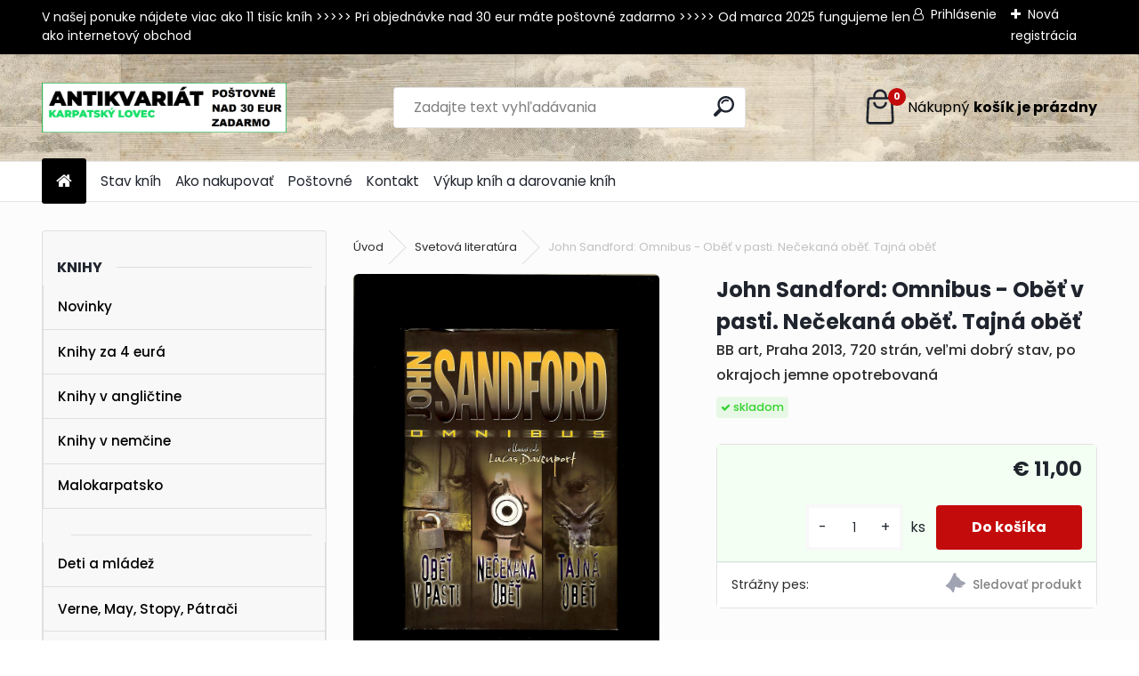

--- FILE ---
content_type: text/html; charset=utf-8
request_url: https://www.karpatskylovec.sk/antikvariat/John-Sandford-Omnibus-Obet-v-pasti-Necekana-obet-Tajna-obet-d10373.htm?tab=description
body_size: 19413
content:


        <!DOCTYPE html>
    <html xmlns:og="http://ogp.me/ns#" xmlns:fb="http://www.facebook.com/2008/fbml" lang="sk" class="tmpl__uranium">
      <head>
          <script>
              window.cookie_preferences = getCookieSettings('cookie_preferences');
              window.cookie_statistics = getCookieSettings('cookie_statistics');
              window.cookie_marketing = getCookieSettings('cookie_marketing');

              function getCookieSettings(cookie_name) {
                  if (document.cookie.length > 0)
                  {
                      cookie_start = document.cookie.indexOf(cookie_name + "=");
                      if (cookie_start != -1)
                      {
                          cookie_start = cookie_start + cookie_name.length + 1;
                          cookie_end = document.cookie.indexOf(";", cookie_start);
                          if (cookie_end == -1)
                          {
                              cookie_end = document.cookie.length;
                          }
                          return unescape(document.cookie.substring(cookie_start, cookie_end));
                      }
                  }
                  return false;
              }
          </script>
                <title>Svetová literatúra | John Sandford: Omnibus - Oběť v pasti. Nečekaná oběť. Tajná oběť | Antikvariát Karpatský lovec - Bratislava</title>
        <script type="text/javascript">var action_unavailable='action_unavailable';var id_language = 'sk';var id_country_code = 'SK';var language_code = 'sk-SK';var path_request = '/request.php';var type_request = 'POST';var cache_break = "2511"; var enable_console_debug = false; var enable_logging_errors = false;var administration_id_language = 'sk';var administration_id_country_code = 'SK';</script>          <script type="text/javascript" src="//ajax.googleapis.com/ajax/libs/jquery/1.8.3/jquery.min.js"></script>
          <script type="text/javascript" src="//code.jquery.com/ui/1.12.1/jquery-ui.min.js" ></script>
                  <script src="/wa_script/js/jquery.hoverIntent.minified.js?_=2025-01-14-11-59" type="text/javascript"></script>
        <script type="text/javascript" src="/admin/jscripts/jquery.qtip.min.js?_=2025-01-14-11-59"></script>
                  <script src="/wa_script/js/jquery.selectBoxIt.min.js?_=2025-01-14-11-59" type="text/javascript"></script>
                  <script src="/wa_script/js/bs_overlay.js?_=2025-01-14-11-59" type="text/javascript"></script>
        <script src="/wa_script/js/bs_design.js?_=2025-01-14-11-59" type="text/javascript"></script>
        <script src="/admin/jscripts/wa_translation.js?_=2025-01-14-11-59" type="text/javascript"></script>
        <link rel="stylesheet" type="text/css" href="/css/jquery.selectBoxIt.wa_script.css?_=2025-01-14-11-59" media="screen, projection">
        <link rel="stylesheet" type="text/css" href="/css/jquery.qtip.lupa.css?_=2025-01-14-11-59">
        
                  <script src="/wa_script/js/jquery.colorbox-min.js?_=2025-01-14-11-59" type="text/javascript"></script>
          <link rel="stylesheet" type="text/css" href="/css/colorbox.css?_=2025-01-14-11-59">
          <script type="text/javascript">
            jQuery(document).ready(function() {
              (function() {
                function createGalleries(rel) {
                  var regex = new RegExp(rel + "\\[(\\d+)]"),
                      m, group = "g_" + rel, groupN;
                  $("a[rel*=" + rel + "]").each(function() {
                    m = regex.exec(this.getAttribute("rel"));
                    if(m) {
                      groupN = group + m[1];
                    } else {
                      groupN = group;
                    }
                    $(this).colorbox({
                      rel: groupN,
                      slideshow:false,
                       maxWidth: "85%",
                       maxHeight: "85%",
                       returnFocus: false
                    });
                  });
                }
                createGalleries("lytebox");
                createGalleries("lyteshow");
              })();
            });</script>
          <script type="text/javascript">
      function init_products_hovers()
      {
        jQuery(".product").hoverIntent({
          over: function(){
            jQuery(this).find(".icons_width_hack").animate({width: "130px"}, 300, function(){});
          } ,
          out: function(){
            jQuery(this).find(".icons_width_hack").animate({width: "10px"}, 300, function(){});
          },
          interval: 40
        });
      }
      jQuery(document).ready(function(){

        jQuery(".param select, .sorting select").selectBoxIt();

        jQuery(".productFooter").click(function()
        {
          var $product_detail_link = jQuery(this).parent().find("a:first");

          if($product_detail_link.length && $product_detail_link.attr("href"))
          {
            window.location.href = $product_detail_link.attr("href");
          }
        });
        init_products_hovers();
        
        ebar_details_visibility = {};
        ebar_details_visibility["user"] = false;
        ebar_details_visibility["basket"] = false;

        ebar_details_timer = {};
        ebar_details_timer["user"] = setTimeout(function(){},100);
        ebar_details_timer["basket"] = setTimeout(function(){},100);

        function ebar_set_show($caller)
        {
          var $box_name = $($caller).attr("id").split("_")[0];

          ebar_details_visibility["user"] = false;
          ebar_details_visibility["basket"] = false;

          ebar_details_visibility[$box_name] = true;

          resolve_ebar_set_visibility("user");
          resolve_ebar_set_visibility("basket");
        }

        function ebar_set_hide($caller)
        {
          var $box_name = $($caller).attr("id").split("_")[0];

          ebar_details_visibility[$box_name] = false;

          clearTimeout(ebar_details_timer[$box_name]);
          ebar_details_timer[$box_name] = setTimeout(function(){resolve_ebar_set_visibility($box_name);},300);
        }

        function resolve_ebar_set_visibility($box_name)
        {
          if(   ebar_details_visibility[$box_name]
             && jQuery("#"+$box_name+"_detail").is(":hidden"))
          {
            jQuery("#"+$box_name+"_detail").slideDown(300);
          }
          else if(   !ebar_details_visibility[$box_name]
                  && jQuery("#"+$box_name+"_detail").not(":hidden"))
          {
            jQuery("#"+$box_name+"_detail").slideUp(0, function() {
              $(this).css({overflow: ""});
            });
          }
        }

        
        jQuery("#user_icon, #basket_icon").hoverIntent({
          over: function(){
            ebar_set_show(this);
            
          } ,
          out: function(){
            ebar_set_hide(this);
          },
          interval: 40
        });
        
        jQuery("#user_icon").click(function(e)
        {
          if(jQuery(e.target).attr("id") == "user_icon")
          {
            window.location.href = "https://www.karpatskylovec.sk/antikvariat/e-login/";
          }
        });

        jQuery("#basket_icon").click(function(e)
        {
          if(jQuery(e.target).attr("id") == "basket_icon")
          {
            window.location.href = "https://www.karpatskylovec.sk/antikvariat/e-basket/";
          }
        });
      
      });
    </script>        <meta http-equiv="Content-language" content="sk">
        <meta http-equiv="Content-Type" content="text/html; charset=utf-8">
        <meta name="language" content="slovak">
        <meta name="keywords" content="john,sandford:,omnibus,oběť,pasti.,nečekaná,oběť.,tajná,oběť">
        <meta name="description" content="John Sandford: Omnibus - Oběť v pasti. Nečekaná oběť. Tajná oběť">
        <meta name="revisit-after" content="1 Days">
        <meta name="distribution" content="global">
        <meta name="expires" content="never">
                  <meta name="expires" content="never">
                    <link rel="previewimage" href="https://www.karpatskylovec.sk/fotky36789/fotos/_vyr_10373John-Sandford-Omnibus---Obet-v-pasti--Necekana-obet--Tajna-obet.jpg" />
          <meta property="og:image" content="http://www.karpatskylovec.sk/fotky36789/fotos/_vyr_10373John-Sandford-Omnibus---Obet-v-pasti--Necekana-obet--Tajna-obet.jpg" />
<meta property="og:image:secure_url" content="https://www.karpatskylovec.sk/fotky36789/fotos/_vyr_10373John-Sandford-Omnibus---Obet-v-pasti--Necekana-obet--Tajna-obet.jpg" />
<meta property="og:image:type" content="image/jpeg" />
            <meta name="robots" content="index, follow">
                      <link href="//www.karpatskylovec.sk/fotky36789/favicon-KL2.jpg" rel="icon" type="image/jpeg">
          <link rel="shortcut icon" type="image/jpeg" href="//www.karpatskylovec.sk/fotky36789/favicon-KL2.jpg">
                  <link rel="stylesheet" type="text/css" href="/css/lang_dependent_css/lang_sk.css?_=2025-01-14-11-59" media="screen, projection">
                <link rel='stylesheet' type='text/css' href='/wa_script/js/styles.css?_=2025-01-14-11-59'>
        <script language='javascript' type='text/javascript' src='/wa_script/js/javascripts.js?_=2025-01-14-11-59'></script>
        <script language='javascript' type='text/javascript' src='/wa_script/js/check_tel.js?_=2025-01-14-11-59'></script>
          <script src="/assets/javascripts/buy_button.js?_=2025-01-14-11-59"></script>
            <script type="text/javascript" src="/wa_script/js/bs_user.js?_=2025-01-14-11-59"></script>
        <script type="text/javascript" src="/wa_script/js/bs_fce.js?_=2025-01-14-11-59"></script>
        <script type="text/javascript" src="/wa_script/js/bs_fixed_bar.js?_=2025-01-14-11-59"></script>
        <script type="text/javascript" src="/bohemiasoft/js/bs.js?_=2025-01-14-11-59"></script>
        <script src="/wa_script/js/jquery.number.min.js?_=2025-01-14-11-59" type="text/javascript"></script>
        <script type="text/javascript">
            BS.User.id = 36789;
            BS.User.domain = "antikvariat";
            BS.User.is_responsive_layout = true;
            BS.User.max_search_query_length = 50;
            BS.User.max_autocomplete_words_count = 5;

            WA.Translation._autocompleter_ambiguous_query = ' Hľadaný výraz je pre našeptávač príliš všeobecný. Zadajte prosím ďalšie znaky, slová alebo pokračujte odoslaním formulára pre vyhľadávanie.';
            WA.Translation._autocompleter_no_results_found = ' Neboli nájdené žiadne produkty ani kategórie.';
            WA.Translation._error = " Chyba";
            WA.Translation._success = " Úspech";
            WA.Translation._warning = " Upozornenie";
            WA.Translation._multiples_inc_notify = '<p class="multiples-warning"><strong>Tento produkt je možné objednať iba v násobkoch #inc#. </strong><br><small>Vami zadaný počet kusov bol navýšený podľa tohto násobku.</small></p>';
            WA.Translation._shipping_change_selected = " Zmeniť...";
            WA.Translation._shipping_deliver_to_address = "_shipping_deliver_to_address";

            BS.Design.template = {
              name: "uranium",
              is_selected: function(name) {
                if(Array.isArray(name)) {
                  return name.indexOf(this.name) > -1;
                } else {
                  return name === this.name;
                }
              }
            };
            BS.Design.isLayout3 = true;
            BS.Design.templates = {
              TEMPLATE_ARGON: "argon",TEMPLATE_NEON: "neon",TEMPLATE_CARBON: "carbon",TEMPLATE_XENON: "xenon",TEMPLATE_AURUM: "aurum",TEMPLATE_CUPRUM: "cuprum",TEMPLATE_ERBIUM: "erbium",TEMPLATE_CADMIUM: "cadmium",TEMPLATE_BARIUM: "barium",TEMPLATE_CHROMIUM: "chromium",TEMPLATE_SILICIUM: "silicium",TEMPLATE_IRIDIUM: "iridium",TEMPLATE_INDIUM: "indium",TEMPLATE_OXYGEN: "oxygen",TEMPLATE_HELIUM: "helium",TEMPLATE_FLUOR: "fluor",TEMPLATE_FERRUM: "ferrum",TEMPLATE_TERBIUM: "terbium",TEMPLATE_URANIUM: "uranium",TEMPLATE_ZINCUM: "zincum",TEMPLATE_CERIUM: "cerium",TEMPLATE_KRYPTON: "krypton",TEMPLATE_THORIUM: "thorium",TEMPLATE_ETHERUM: "etherum",TEMPLATE_KRYPTONIT: "kryptonit",TEMPLATE_TITANIUM: "titanium",TEMPLATE_PLATINUM: "platinum"            };
        </script>
                  <script src="/js/progress_button/modernizr.custom.js"></script>
                      <link rel="stylesheet" type="text/css" href="/bower_components/owl.carousel/dist/assets/owl.carousel.min.css" />
            <link rel="stylesheet" type="text/css" href="/bower_components/owl.carousel/dist/assets/owl.theme.default.min.css" />
            <script src="/bower_components/owl.carousel/dist/owl.carousel.min.js"></script>
                      <link rel="stylesheet" type="text/css" href="/bower_components/priority-nav/dist/priority-nav-core.css" />
            <script src="/bower_components/priority-nav/dist/priority-nav.js"></script>
                      <link rel="stylesheet" type="text/css" href="//static.bohemiasoft.com/jave/style.css?_=2025-01-14-11-59" media="screen">
                    <link rel="stylesheet" type="text/css" href="/css/font-awesome.4.7.0.min.css" media="screen">
          <link rel="stylesheet" type="text/css" href="/sablony/nove/uranium/uraniumred/css/product_var3.css?_=2025-01-14-11-59" media="screen">
          <style>
    :root {
        --primary: #C40B0B;
        --primary-dark: #940A0A;
        --secondary: #F8F8F8;
        --secondary-v2: #2D2D2D;
        --element-color: #1f242d;
        --stars: #ffcf15;
        --sale: #c91e1e;
        
        --empty-basket-text: " Košík je prázdny";
        --full-shopping-basket-text: "nákupný košík";
        --choose-delivery-method-text: "Výber spôsobu doručenia";
        --choose-payment-method-text: "Výber spôsobu platby";
        --free-price-text: "Zadarmo";
        --continue-without-login-text: "Pokračovanie bez prihlásenia";
        --summary-order-text: "Súhrn vašej objednávky";
        --cart-contents-text: "Váš košík";
        --in-login-text: "Prihlásenie";
        --in-registration-text: "Nová registrácia";
        --in-forgotten-pass-text: "";
        --price-list-filter-text: "Cenník";
        --search-see-everything-text: "Vidieť všetko";
        --discount-code-text: "Mám zľavový kód";
        --searched-cats-text: "Vyhľadávané kategórie";
        --back-to-eshop-text: "Späť do e-shopu";
        --to-category-menu-text: "Do kategórie";
        --back-menu-text: "Späť";
        --pagination-next-text: "Ďalšie";
        --pagination-previous-text: "Predchádzajúci";
        --cookies-files-text: "Súbory cookie";
        --newsletter-button-text: "Odoberať";
        --newsletter-be-up-to-date-text: "Buďte v obraze";
        --specify-params-text: "Vybrať parametre";
        --article-tags-text: "Tagy článku";
        --watch-product-text: "Sledovať produkt";
        --notfull-shopping-text: "Nákupný";
        --notfull-basket-is-empty-text: "košík je prázdny";
        --whole-blog-article-text: "Celý článok";
        --all-parameters-text: "Všetky parametre";
        --without-var-text: "cena bez DPH";
        --green: "#18c566";
        --primary-light: "#F2FCF8";
        --basket-content-text: " Obsah košíka";
        --products-in-cat-text: " Produkty v kategórii";
        --recalculate--text: "Prepočítať";
        
    }
</style>
          <link rel="stylesheet"
                type="text/css"
                id="tpl-editor-stylesheet"
                href="/sablony/nove/uranium/uraniumred/css/colors.css?_=2025-01-14-11-59"
                media="screen">

          <meta name="viewport" content="width=device-width, initial-scale=1.0">
          <link rel="stylesheet" 
                   type="text/css" 
                   href="https://static.bohemiasoft.com/custom-css/uranium.css?_1765339066" 
                   media="screen"><style type="text/css">
               <!--#site_logo{
                  width: 275px;
                  height: 100px;
                  background-image: url('/fotky36789/design_setup/images/custom_image_logo.png?cache_time=1717676923');
                  background-repeat: no-repeat;
                  
                }html body .myheader { 
          background-image: url('/fotky36789/design_setup/images/custom_image_centerpage.png?cache_time=1717676923');
          border: black;
          background-repeat: repeat-x;
          background-position: 100% 0%;
          background-color: #f3f2f2;
        }#page_background{
                  background-image: none;
                  background-repeat: repeat;
                  background-position: 0px 0px;
                  background-color: #fdfcfc;
                }.bgLupa{
                  padding: 0;
                  border: none;
                }

 :root { 
 }
-->
                </style>          <link rel="stylesheet" type="text/css" href="/fotky36789/design_setup/css/user_defined.css?_=1454843855" media="screen, projection">
                    <script type="text/javascript" src="/admin/jscripts/wa_dialogs.js?_=2025-01-14-11-59"></script>
        <script async src="https://www.googletagmanager.com/gtag/js?id=UA-40648643-1"></script><script>
window.dataLayer = window.dataLayer || [];
function gtag(){dataLayer.push(arguments);}
gtag('js', new Date());
gtag('config', 'UA-40648643-1', { debug_mode: true });
</script>        <script type="text/javascript" src="/wa_script/js/search_autocompleter.js?_=2025-01-14-11-59"></script>
              <script>
              WA.Translation._complete_specification = "";
              WA.Translation._dont_have_acc = "Nemáte účet? ";
              WA.Translation._have_acc = "Máte už účet? ";
              WA.Translation._register_titanium = "Zaregistrovať sa";
              WA.Translation._login_titanium = "Prihlásiť";
              WA.Translation._placeholder_voucher = "Sem vložte kód";
          </script>
                <script src="/wa_script/js/template/uranium/script.js?_=2025-01-14-11-59"></script>
                    <link rel="stylesheet" type="text/css" href="/assets/vendor/magnific-popup/magnific-popup.css" />
      <script src="/assets/vendor/magnific-popup/jquery.magnific-popup.js"></script>
      <script type="text/javascript">
        BS.env = {
          decPoint: ",",
          basketFloatEnabled: false        };
      </script>
      <script type="text/javascript" src="/node_modules/select2/dist/js/select2.min.js"></script>
      <script type="text/javascript" src="/node_modules/maximize-select2-height/maximize-select2-height.min.js"></script>
      <script type="text/javascript">
        (function() {
          $.fn.select2.defaults.set("language", {
            noResults: function() {return " Žiadny záznam nebol nájdený"},
            inputTooShort: function(o) {
              var n = o.minimum - o.input.length;
              return "_input_too_short".replace("#N#", n);
            }
          });
          $.fn.select2.defaults.set("width", "100%")
        })();

      </script>
      <link type="text/css" rel="stylesheet" href="/node_modules/select2/dist/css/select2.min.css" />
      <script type="text/javascript" src="/wa_script/js/countdown_timer.js?_=2025-01-14-11-59"></script>
      <script type="text/javascript" src="/wa_script/js/app.js?_=2025-01-14-11-59"></script>
      <script type="text/javascript" src="/node_modules/jquery-validation/dist/jquery.validate.min.js"></script>

      
          </head>
      <body class="lang-sk layout3 not-home page-product-detail page-product-10373 basket-empty slider_available template-slider-disabled vat-payer-n alternative-currency-n" >
        <a name="topweb"></a>
        
  <div id="responsive_layout_large"></div><div id="page">      <div class="top-bar" id="topBar">
                  <div class="top-bar-content">
            <p>V našej ponuke nájdete viac ako 11 tisíc kníh &gt;&gt;&gt;&gt;&gt; Pri objednávke nad 30 eur máte poštovné zadarmo &gt;&gt;&gt;&gt;&gt; Od marca 2025 fungujeme len ako internetový obchod<br /><br /></p>          </div>
                    <div class="top-bar-login">
                          <span class="user-login"><a href="/antikvariat/e-login">Prihlásenie</a></span>
              <span class="user-register"><a href="/antikvariat/e-register">Nová registrácia</a></span>
                        </div>
                        </div>
          <script type="text/javascript">
      var responsive_articlemenu_name = ' Menu';
      var responsive_eshopmenu_name = ' E-shop';
    </script>
        <link rel="stylesheet" type="text/css" href="/css/masterslider.css?_=2025-01-14-11-59" media="screen, projection">
    <script type="text/javascript" src="/js/masterslider.min.js"></script>
    <div class="myheader">
            <!--[if IE 6]>
    <style>
    #main-menu ul ul{visibility:visible;}
    </style>
    <![endif]-->

    
    <div id="new_top_menu"><!-- TOPMENU -->
            <div id="new_template_row" class="">
                 <ul>
            <li class="eshop-menu-home">
              <a href="//www.karpatskylovec.sk" class="top_parent_act" aria-label="Homepage">
                              </a>
            </li>
          </ul>
          
<ul><li class="eshop-menu-10 eshop-menu-order-1 eshop-menu-odd"><a href="/antikvariat/Stav-knih-a10_0.htm"  class="top_parent">Stav kníh</a>
</li></ul>
<ul><li class="eshop-menu-3 eshop-menu-order-2 eshop-menu-even"><a href="/antikvariat/Ako-nakupovat-a3_0.htm"  class="top_parent">Ako nakupovať </a>
</li></ul>
<ul><li class="eshop-menu-11 eshop-menu-order-3 eshop-menu-odd"><a href="/antikvariat/Postovne-a11_0.htm"  class="top_parent">Poštovné</a>
</li></ul>
<ul><li class="eshop-menu-9 eshop-menu-order-4 eshop-menu-even"><a href="/antikvariat/Kontakt-a9_0.htm"  class="top_parent">Kontakt</a>
</li></ul>
<ul><li class="eshop-menu-13 eshop-menu-order-5 eshop-menu-odd"><a href="/antikvariat/Vykup-knih-a-darovanie-knih-a13_0.htm"  class="top_parent">Výkup kníh a darovanie kníh</a>
</li></ul>      </div>
    </div><!-- END TOPMENU -->
            <div class="navigate_bar">
            <div class="logo-wrapper">
            <a id="site_logo" href="//www.karpatskylovec.sk" class="mylogo" aria-label="Logo"></a>
    </div>
                <div id="search">
      <form name="search" id="searchForm" action="/antikvariat/search-engine.htm" method="GET" enctype="multipart/form-data">
        <label for="q" class="title_left2"> Hľadanie</label>
        <p>
          <input name="slovo" type="text" class="inputBox" id="q" placeholder=" Zadajte text vyhľadávania" maxlength="50">
          
          <input type="hidden" id="source_service" value="www.webareal.sk">
        </p>
        <div class="wrapper_search_submit">
          <input type="submit" class="search_submit" aria-label="search" name="search_submit" value="">
        </div>
        <div id="search_setup_area">
          <input id="hledatjak2" checked="checked" type="radio" name="hledatjak" value="2">
          <label for="hledatjak2">Hľadať v tovare</label>
          <br />
          <input id="hledatjak1"  type="radio" name="hledatjak" value="1">
          <label for="hledatjak1">Hľadať v článkoch</label>
                    <script type="text/javascript">
            function resolve_search_mode_visibility()
            {
              if (jQuery('form[name=search] input').is(':focus'))
              {
                if (jQuery('#search_setup_area').is(':hidden'))
                {
                  jQuery('#search_setup_area').slideDown(400);
                }
              }
              else
              {
                if (jQuery('#search_setup_area').not(':hidden'))
                {
                  jQuery('#search_setup_area').slideUp(400);
                }
              }
            }

            $('form[name=search] input').click(function() {
              this.focus();
            });

            jQuery('form[name=search] input')
                .focus(function() {
                  resolve_search_mode_visibility();
                })
                .blur(function() {
                  setTimeout(function() {
                    resolve_search_mode_visibility();
                  }, 1000);
                });

          </script>
                  </div>
      </form>
    </div>
            
  <div id="ebar" class="" >        <div id="basket_icon" >
            <div id="basket_detail">
                <div id="basket_arrow_tag"></div>
                <div id="basket_content_tag">
                    <a id="quantity_tag" href="/antikvariat/e-basket" rel="nofollow" class="elink"><span class="quantity_count">0</span>
                    <span class="basket_empty"> Váš nákupný košík <span class="bold">je prázdny</span></span></a>                </div>
            </div>
        </div>
                </div>      </div>
          </div>
    <div id="page_background">      <div class="hack-box"><!-- HACK MIN WIDTH FOR IE 5, 5.5, 6  -->
                  <div id="masterpage" ><!-- MASTER PAGE -->
              <div id="header">          </div><!-- END HEADER -->
                    <div id="aroundpage"><!-- AROUND PAGE -->
            <div class="extra-menu-wrapper">
      <!-- LEFT BOX -->
      <div id="left-box">
              <div class="menu-typ-1" id="left_eshop">
      
        <div id="inleft_eshop">
          <div class="leftmenu2">
                <ul class="root-eshop-menu">
            <li class="new-tmpl-home-button">
        <a href="//www.karpatskylovec.sk">
          <i class="fa fa-home" aria-hidden="true"></i>
        </a>
      </li>
              <li class="leftmenuCat category-menu-sep-1 category-menu-sep-order-1 remove_point">
          Knihy        </li>

                <li class="leftmenuDef category-menu-36 category-menu-order-1 category-menu-odd remove_point">
          <a href="/antikvariat/Novinky-c36_0_1.htm">Novinky </a>        </li>

                <li class="leftmenuDef category-menu-89 category-menu-order-2 category-menu-even remove_point">
          <a href="/antikvariat/Knihy-za-4-eura-c89_0_1.htm">Knihy za 4 eurá</a>        </li>

                <li class="leftmenuDef category-menu-90 category-menu-order-3 category-menu-odd remove_point">
          <a href="/antikvariat/Knihy-v-anglictine-c90_0_1.htm">Knihy v angličtine</a>        </li>

                <li class="leftmenuDef category-menu-84 category-menu-order-4 category-menu-even remove_point">
          <a href="/antikvariat/Knihy-v-nemcine-c84_0_1.htm">Knihy v nemčine</a>        </li>

                <li class="leftmenuDef category-menu-75 category-menu-order-5 category-menu-odd remove_point">
          <a href="/antikvariat/Malokarpatsko-c75_0_1.htm">Malokarpatsko</a>        </li>

                <li class="leftmenuCat category-menu-sep-76 category-menu-sep-order-2 remove_point">
                  </li>

                <li class="leftmenuDef category-menu-11 category-menu-order-6 category-menu-even remove_point">
          <a href="/antikvariat/Deti-a-mladez-c11_0_1.htm">Deti a mládež</a>        </li>

                <li class="leftmenuDef category-menu-93 category-menu-order-7 category-menu-odd remove_point">
          <a href="/antikvariat/Verne-May-Stopy-Patraci-c93_0_1.htm">Verne, May, Stopy, Pátrači</a>        </li>

                <li class="leftmenuDef category-menu-12 category-menu-order-8 category-menu-even remove_point">
          <a href="/antikvariat/Slovenska-literatura-c12_0_1.htm">Slovenská literatúra</a>        </li>

                <li class="leftmenuAct category-menu-13 category-menu-order-9 category-menu-odd remove_point">
          <a href="/antikvariat/Svetova-literatura-c13_0_1.htm">Svetová literatúra</a>        </li>

            <ul class="eshop-submenu level-2">
            <li class="new-tmpl-home-button">
        <a href="//">
          <i class="fa fa-home" aria-hidden="true"></i>
        </a>
      </li>
          </ul>
      <style>
        #left-box .remove_point a::before
        {
          display: none;
        }
      </style>
            <li class="leftmenuDef category-menu-14 category-menu-order-10 category-menu-even remove_point">
          <a href="/antikvariat/Svetova-poezia-c14_0_1.htm">Svetová poézia</a>        </li>

                <li class="leftmenuDef category-menu-96 category-menu-order-11 category-menu-odd remove_point">
          <a href="/antikvariat/Slovenska-poezia-c96_0_1.htm">Slovenská poézia</a>        </li>

                <li class="leftmenuDef category-menu-37 category-menu-order-12 category-menu-even remove_point">
          <a href="/antikvariat/Drama-divadlo-c37_0_1.htm">Dráma, divadlo</a>        </li>

                <li class="leftmenuDef category-menu-44 category-menu-order-13 category-menu-odd remove_point">
          <a href="/antikvariat/Fantastika-komiksy-c44_0_1.htm">Fantastika, komiksy</a>        </li>

                <li class="leftmenuDef category-menu-39 category-menu-order-14 category-menu-even remove_point">
          <a href="/antikvariat/Hloznik-Fulla-Benka-c39_0_1.htm">Hložník, Fulla, Benka </a>        </li>

                <li class="leftmenuDef category-menu-43 category-menu-order-15 category-menu-odd remove_point">
          <a href="/antikvariat/Exil-c43_0_1.htm">Exil</a>        </li>

                <li class="leftmenuDef category-menu-15 category-menu-order-16 category-menu-even remove_point">
          <a href="/antikvariat/Literarna-veda-knihoveda-c15_0_1.htm">Literárna veda, knihoveda</a>        </li>

                <li class="leftmenuDef category-menu-29 category-menu-order-17 category-menu-odd remove_point">
          <a href="/antikvariat/Filozofia-sociologia-eseje-c29_0_1.htm">Filozofia, sociológia, eseje</a>        </li>

                <li class="leftmenuDef category-menu-38 category-menu-order-18 category-menu-even remove_point">
          <a href="/antikvariat/Psychologia-pedagogika-c38_0_1.htm">Psychológia, pedagogika</a>        </li>

                <li class="leftmenuDef category-menu-97 category-menu-order-19 category-menu-odd remove_point">
          <a href="/antikvariat/Krestanska-literatura-c97_0_1.htm">Kresťanská literatúra</a>        </li>

                <li class="leftmenuDef category-menu-30 category-menu-order-20 category-menu-even remove_point">
          <a href="/antikvariat/Duchovna-literatura-ezoterika-c30_0_1.htm">Duchovná literatúra, ezoterika</a>        </li>

                <li class="leftmenuDef category-menu-40 category-menu-order-21 category-menu-odd remove_point">
          <a href="/antikvariat/Jazykoveda-slovniky-c40_0_1.htm">Jazykoveda, slovníky</a>        </li>

                <li class="leftmenuCat category-menu-sep-42 category-menu-sep-order-3 remove_point">
                  </li>

                <li class="leftmenuDef category-menu-19 category-menu-order-22 category-menu-even remove_point">
          <a href="/antikvariat/Architektura-c19_0_1.htm">Architektúra</a>        </li>

                <li class="leftmenuDef category-menu-18 category-menu-order-23 category-menu-odd remove_point">
          <a href="/antikvariat/Svetove-umenie-a-design-c18_0_1.htm">Svetové umenie a design</a>        </li>

                <li class="leftmenuDef category-menu-98 category-menu-order-24 category-menu-even remove_point">
          <a href="/antikvariat/Slovenske-umenie-c98_0_1.htm">Slovenské umenie</a>        </li>

                <li class="leftmenuDef category-menu-32 category-menu-order-25 category-menu-odd remove_point">
          <a href="/antikvariat/Hudba-tanec-c32_0_1.htm">Hudba, tanec</a>        </li>

                <li class="leftmenuDef category-menu-20 category-menu-order-26 category-menu-even remove_point">
          <a href="/antikvariat/Fotografia-a-film-c20_0_1.htm">Fotografia a film</a>        </li>

                <li class="leftmenuDef category-menu-21 category-menu-order-27 category-menu-odd remove_point">
          <a href="/antikvariat/Narodopis-ludove-umenie-c21_0_1.htm">Národopis, ľudové umenie</a>        </li>

                <li class="leftmenuDef category-menu-22 category-menu-order-28 category-menu-even remove_point">
          <a href="/antikvariat/Miestopis-sprievodcovia-c22_0_1.htm">Miestopis, sprievodcovia</a>        </li>

                <li class="leftmenuDef category-menu-23 category-menu-order-29 category-menu-odd remove_point">
          <a href="/antikvariat/Bratislava-c23_0_1.htm">Bratislava</a>        </li>

                <li class="leftmenuDef category-menu-24 category-menu-order-30 category-menu-even remove_point">
          <a href="/antikvariat/Slovenska-historia-c24_0_1.htm">Slovenská história</a>        </li>

                <li class="leftmenuDef category-menu-25 category-menu-order-31 category-menu-odd remove_point">
          <a href="/antikvariat/Svetova-historia-c25_0_1.htm">Svetová história</a>        </li>

                <li class="leftmenuDef category-menu-95 category-menu-order-32 category-menu-even remove_point">
          <a href="/antikvariat/Ceska-historia-c95_0_1.htm">Česká história</a>        </li>

                <li class="leftmenuDef category-menu-94 category-menu-order-33 category-menu-odd remove_point">
          <a href="/antikvariat/Antika-starovek-c94_0_1.htm">Antika, starovek</a>        </li>

                <li class="leftmenuDef category-menu-41 category-menu-order-34 category-menu-even remove_point">
          <a href="/antikvariat/Geologia-neziva-priroda-c41_0_1.htm">Geológia, neživá príroda</a>        </li>

                <li class="leftmenuCat category-menu-sep-91 category-menu-sep-order-4 remove_point">
                  </li>

                <li class="leftmenuDef category-menu-48 category-menu-order-35 category-menu-odd remove_point">
          <a href="/antikvariat/Zvierata-polovnictvo-c48_0_1.htm">Zvieratá, poľovníctvo</a>        </li>

                <li class="leftmenuDef category-menu-27 category-menu-order-36 category-menu-even remove_point">
          <a href="/antikvariat/Kvety-stromy-rastliny-huby-c27_0_1.htm">Kvety, stromy, rastliny, huby</a>        </li>

                <li class="leftmenuDef category-menu-49 category-menu-order-37 category-menu-odd remove_point">
          <a href="/antikvariat/Vino-a-vinohradnictvo-c49_0_1.htm">Víno a vinohradníctvo</a>        </li>

                <li class="leftmenuDef category-menu-59 category-menu-order-38 category-menu-even remove_point">
          <a href="/antikvariat/Remesla-rucne-prace-c59_0_1.htm">Remeslá, ručné práce</a>        </li>

                <li class="leftmenuDef category-menu-33 category-menu-order-39 category-menu-odd remove_point">
          <a href="/antikvariat/Technika-elektro-c33_0_1.htm">Technika, elektro</a>        </li>

                <li class="leftmenuDef category-menu-92 category-menu-order-40 category-menu-even remove_point">
          <a href="/antikvariat/Auto-moto-doprava-c92_0_1.htm">Auto-moto, doprava</a>        </li>

                <li class="leftmenuDef category-menu-82 category-menu-order-41 category-menu-odd remove_point">
          <a href="/antikvariat/Stavebnictvo-c82_0_1.htm">Stavebníctvo</a>        </li>

                <li class="leftmenuDef category-menu-77 category-menu-order-42 category-menu-even remove_point">
          <a href="/antikvariat/Matematika-a-fyzika-c77_0_1.htm">Matematika a fyzika</a>        </li>

                <li class="leftmenuDef category-menu-67 category-menu-order-43 category-menu-odd remove_point">
          <a href="/antikvariat/Chemia-biologia-c67_0_1.htm">Chémia, biológia</a>        </li>

                <li class="leftmenuDef category-menu-79 category-menu-order-44 category-menu-even remove_point">
          <a href="/antikvariat/Medicina-zdravie-c79_0_1.htm">Medicína, zdravie</a>        </li>

                <li class="leftmenuDef category-menu-78 category-menu-order-45 category-menu-odd remove_point">
          <a href="/antikvariat/Kucharky-gastronomia-c78_0_1.htm">Kuchárky, gastronómia</a>        </li>

                <li class="leftmenuDef category-menu-80 category-menu-order-46 category-menu-even remove_point">
          <a href="/antikvariat/Pravo-ekonomia-c80_0_1.htm">Právo, ekonómia</a>        </li>

                <li class="leftmenuDef category-menu-85 category-menu-order-47 category-menu-odd remove_point">
          <a href="/antikvariat/Biznis-a-manazment-c85_0_1.htm">Biznis a manažment</a>        </li>

                <li class="leftmenuDef category-menu-81 category-menu-order-48 category-menu-even remove_point">
          <a href="/antikvariat/Cestovanie-geografia-c81_0_1.htm">Cestovanie, geografia</a>        </li>

                <li class="leftmenuDef category-menu-83 category-menu-order-49 category-menu-odd remove_point">
          <a href="/antikvariat/Sport-hry-c83_0_1.htm">Šport, hry</a>        </li>

                <li class="leftmenuDef category-menu-54 category-menu-order-50 category-menu-even remove_point">
          <a href="/antikvariat/Rozlicne-odborne-knihy-c54_0_1.htm">Rozličné odborné knihy </a>        </li>

                <li class="leftmenuDef category-menu-88 category-menu-order-51 category-menu-odd remove_point">
          <a href="/antikvariat/LP-CD-c88_0_1.htm">LP, CD</a>        </li>

                <li class="leftmenuCat category-menu-sep-46 category-menu-sep-order-5 remove_point">
                  </li>

                <li class="leftmenuDef category-menu-86 category-menu-order-52 category-menu-even remove_point">
          <a href="/antikvariat/19-storocie-c86_0_1.htm">19. storočie</a>        </li>

                <li class="leftmenuDef category-menu-73 category-menu-order-53 category-menu-odd remove_point">
          <a href="/antikvariat/1900-1949-c73_0_1.htm">1900 - 1949</a>        </li>

                <li class="leftmenuDef category-menu-64 category-menu-order-54 category-menu-even remove_point">
          <a href="/antikvariat/50-roky-c64_0_1.htm">50. roky</a>        </li>

                <li class="leftmenuDef category-menu-66 category-menu-order-55 category-menu-odd remove_point">
          <a href="/antikvariat/60-roky-c66_0_1.htm">60. roky</a>        </li>

            </ul>
      <style>
        #left-box .remove_point a::before
        {
          display: none;
        }
      </style>
              </div>
        </div>

        
        <div id="footleft1">
                  </div>

            </div>
          <div id="left3">
      <div id="inleft3_top"></div>
      <div id="inleft3">
        <p><a href="/antikvariat/Knihy-za-4-eura-c89_0_1.htm"><img src="/fotky36789/4 eurá.png" alt="" width="564" height="332" /></a></p>
<p><span style="font-size: 16px;"><strong>POŠTOVNÉ ZDARMA </strong></span></p>
<p><span style="font-size: 16px;"><strong>PRI OBJEDNÁVKE </strong><strong>NAD 30 EUR</strong></span></p>              </div>
      <div id="inleft3_foot"></div>
    </div>
          </div><!-- END LEFT BOX -->
            <div id="right-box"><!-- RIGHT BOX2 -->
        <!-- xxxx badRight xxxx -->    <div id="right3">
      <div id="inright3_top"></div>
      <div id="inright3">
        <h1></h1>      </div>
      <div id="inright3_foot"></div>
    </div>
    <div class="break"></div>
          </div><!-- END RIGHT BOX -->
      </div>

            <hr class="hide">
                        <div id="centerpage2"><!-- CENTER PAGE -->
              <div id="incenterpage2"><!-- in the center -->
                <script type="text/javascript">
  var product_information = {
    id: '10373',
    name: 'John Sandford: Omnibus - Oběť v pasti. Nečekaná oběť. Tajná oběť',
    brand: '',
    price: '11',
    category: 'Svetová literatúra',
    is_variant: false,
    variant_id: 0  };
</script>
        <div id="fb-root"></div>
    <script>(function(d, s, id) {
            var js, fjs = d.getElementsByTagName(s)[0];
            if (d.getElementById(id)) return;
            js = d.createElement(s); js.id = id;
            js.src = "//connect.facebook.net/ sk_SK/all.js#xfbml=1&appId=";
            fjs.parentNode.insertBefore(js, fjs);
        }(document, 'script', 'facebook-jssdk'));</script>
      <script type="application/ld+json">
      {
        "@context": "http://schema.org",
        "@type": "Product",
                "name": "John Sandford: Omnibus - Oběť v pasti. Nečekaná oběť. Tajná oběť",
        "description": "",
                "image": "https://www.karpatskylovec.sk/fotky36789/fotos/_vyr_10373John-Sandford-Omnibus---Obet-v-pasti--Necekana-obet--Tajna-obet.jpg",
                "gtin13": "",
        "mpn": "",
        "sku": "",
        "brand": "",

        "offers": {
            "@type": "Offer",
            "availability": "https://schema.org/InStock",
            "price": "11.00",
"priceCurrency": "EUR",
"priceValidUntil": "2036-01-16",
            "url": "https://www.karpatskylovec.sk/antikvariat/John-Sandford-Omnibus-Obet-v-pasti-Necekana-obet-Tajna-obet-d10373.htm?tab=description"
        }
      }
</script>
              <script type="application/ld+json">
{
    "@context": "http://schema.org",
    "@type": "BreadcrumbList",
    "itemListElement": [
    {
        "@type": "ListItem",
        "position": 1,
        "item": {
            "@id": "https://www.karpatskylovec.sk",
            "name": "Home"
            }
    },     {
        "@type": "ListItem",
        "position": 2,
        "item": {
            "@id": "https://www.karpatskylovec.sk/antikvariat/Svetova-literatura-c13_0_1.htm",
            "name": "Svetová literatúra"
        }
        },
    {
        "@type": "ListItem",
        "position": 3,
        "item": {
            "@id": "https://www.karpatskylovec.sk/antikvariat/John-Sandford-Omnibus-Obet-v-pasti-Necekana-obet-Tajna-obet-d10373.htm?tab=description",
            "name": "John Sandford: Omnibus - Oběť v pasti. Nečekaná oběť. Tajná oběť"
    }
    }
]}
</script>
          <script type="text/javascript" src="/wa_script/js/bs_variants.js?date=2462013"></script>
  <script type="text/javascript" src="/wa_script/js/rating_system.js"></script>
  <script type="text/javascript">
    <!--
    $(document).ready(function () {
      BS.Variants.register_events();
      BS.Variants.id_product = 10373;
    });

    function ShowImage2(name, width, height, domen) {
      window.open("/wa_script/image2.php?soub=" + name + "&domena=" + domen, "", "toolbar=no,scrollbars=yes,location=no,status=no,width=" + width + ",height=" + height + ",resizable=1,screenX=20,screenY=20");
    }
    ;
    // --></script>
  <script type="text/javascript">
    <!--
    function Kontrola() {
      if (document.theForm.autor.value == "") {
        document.theForm.autor.focus();
        BS.ui.popMessage.alert("Musíte vyplniť svoje meno");
        return false;
      }
      if (document.theForm.email.value == "") {
        document.theForm.email.focus();
        BS.ui.popMessage.alert("Musíte vyplniť svoj email");
        return false;
      }
      if (document.theForm.titulek.value == "") {
        document.theForm.titulek.focus();
        BS.ui.popMessage.alert("Vyplňte názov príspevku");
        return false;
      }
      if (document.theForm.prispevek.value == "") {
        document.theForm.prispevek.focus();
        BS.ui.popMessage.alert("Zadajte text príspevku");
        return false;
      }
      if (document.theForm.captcha.value == "") {
        document.theForm.captcha.focus();
        BS.ui.popMessage.alert("Opíšte bezpečnostný kód");
        return false;
      }
      if (jQuery("#captcha_image").length > 0 && jQuery("#captcha_input").val() == "") {
        jQuery("#captcha_input").focus();
        BS.ui.popMessage.alert("Opíšte text z bezpečnostného obrázku");
        return false;
      }

      }

      -->
    </script>
          <script type="text/javascript" src="/wa_script/js/detail.js?date=2022-06-01"></script>
          <script type="text/javascript">
      product_price = "11";
    product_price_non_ceil =   "11";
    currency = "€";
    currency_position = "2";
    tax_subscriber = "n";
    ceny_jak = "1";
    desetiny = "2";
    dph = "";
    currency_second = "";
    currency_second_rate = "0";
    lang = "";    </script>
        <div id="wherei"><!-- wherei -->
            <p>
        <a href="/antikvariat/">Úvod</a>
        <span class="arrow">&#187;</span>
                           <a href="/antikvariat/Svetova-literatura-c13_0_1.htm">Svetová literatúra</a>
                            <span class="arrow">&#187;</span>        <span class="active">John Sandford: Omnibus - Oběť v pasti. Nečekaná oběť. Tajná oběť</span>
      </p>
    </div><!-- END wherei -->
    <pre></pre>
        <div class="product-detail-container in-stock-y" > <!-- MICRODATA BOX -->
              <h1>John Sandford: Omnibus - Oběť v pasti. Nečekaná oběť. Tajná oběť</h1>
        <h2 class="second-product-name">BB art, Praha 2013, 720 strán, veľmi dobrý stav, po okrajoch jemne opotrebovaná</h2>      <div class="detail-box-product" data-idn="559211251"><!--DETAIL BOX -->
                        <div class="col-l"><!-- col-l-->
                        <div class="image"><!-- image-->
                                <a href="/fotky36789/fotos/_vyr_10373John-Sandford-Omnibus---Obet-v-pasti--Necekana-obet--Tajna-obet.jpg"
                   rel="lytebox"
                   title="John Sandford: Omnibus - Oběť v pasti. Nečekaná oběť. Tajná oběť"
                   aria-label="John Sandford: Omnibus - Oběť v pasti. Nečekaná oběť. Tajná oběť">
                    <span class="img" id="magnify_src">
                      <img                               id="detail_src_magnifying_small"
                              src="/fotky36789/fotos/_vyr_10373John-Sandford-Omnibus---Obet-v-pasti--Necekana-obet--Tajna-obet.jpg"
                              width="200" border=0
                              alt="John Sandford: Omnibus - Oběť v pasti. Nečekaná oběť. Tajná oběť"
                              title="John Sandford: Omnibus - Oběť v pasti. Nečekaná oběť. Tajná oběť">
                    </span>
                                        <span class="image_foot"><span class="ico_magnifier"
                                                     title="John Sandford: Omnibus - Oběť v pasti. Nečekaná oběť. Tajná oběť">&nbsp;</span></span>
                      
                                    </a>
                            </div>
              <!-- END image-->
              <div class="break"></div>
                      </div><!-- END col-l-->
        <div class="box-spc"><!-- BOX-SPC -->
          <div class="col-r"><!-- col-r-->
                          <div class="stock_yes">skladom</div>
                          <div class="break"><p>&nbsp;</p></div>
                                    <div class="detail-info"><!-- detail info-->
              <form style="margin: 0pt; padding: 0pt; vertical-align: bottom;"
                    action="/antikvariat/buy-product.htm?pid=10373" method="post">
                                  <div class="product-status-box">
                        <p class="product-status">
          </p>
                      </div>
                                  <table class="cart" width="100%">
                  <col>
                  <col width="9%">
                  <col width="14%">
                  <col width="14%">
                  <tbody>
                  
                          <tr class="total">
                        <td class="price-desc left">:</td>
                        <td colspan="3" class="prices">
                          <div align="left" >
                                <span class="price-vat"  content="EUR">
      <span class="price-value def_color"  content="11,00">
        €&nbsp;11,00      </span>
      <input type="hidden" name="nase_cena" value="11.000">
          </span>
                              </div>
                        </td>
                      </tr>
                                          <tr class="product-watchdog">
                      <td class="product-watchdog-text">Strážny pes: </td>
                      <td colspan="3" class="product-watchdog-value">
                        <div class="watchdog_opener watchdog_icon3"><a href="#" id="open_watch_dog" title="Strážny pes"><img src="/images/watch_dog_small.png" alt="Strážny pes" /></a></div>
                      </td>
                    </tr>

                                        <tr class="product-cart-info">
                      <td colspan="4">
                            <div class="fleft product-cart-info-text"><br>do košíka:</div>
    <div class="fright textright product-cart-info-value">
                  <div class="input-spinner-group" data-input-spinner>
      <span class="input-spinner-btn btn-l"><button type="button" class="spin-dec">-</button></span>
      <input name="kusy"
             value="1" id="kusy" class="quantity-input spin-input" maxlength="6" size="6" aria-label="kusy" data-product-info='{"count_type":0,"multiples":0}'>
      <span class="input-spinner-btn btn-r"><button type="button" class="spin-inc">+</button></span>
    </div>
          <span class="count">&nbsp;
        ks      </span>&nbsp;
                        <input type="submit"
                 id="buy_btn"
                 class="product-cart-btn buy-button-action buy-button-action-17"
                 data-id="10373"
                 data-variant-id="0"
                 name="send_submit"
                 value="Do košíka"
          >
          <input type="hidden" id="buy_click" name="buy_click" value="detail">
                      <br>
                </div>
                          </td>
                    </tr>
                                    </tbody>
                </table>
                <input type="hidden" name="pageURL" value ="http://www.karpatskylovec.sk/antikvariat/John-Sandford-Omnibus-Obet-v-pasti-Necekana-obet-Tajna-obet-d10373.htm?tab=description">              </form>
            </div><!-- END detail info-->
            <div class="break"></div>
          </div><!-- END col-r-->
        </div><!-- END BOX-SPC -->
              </div><!-- END DETAIL BOX -->
    </div><!-- MICRODATA BOX -->
    <div class="break"></div>
    		<script>
            window.dataLayer = window.dataLayer || [];
            function gtag(){dataLayer.push(arguments);}

            gtag('event', 'view_item', {
                item_id: 10373,
                item_name: 'John Sandford: Omnibus - Oběť v pasti. Nečekaná oběť. Tajná oběť',
                currency: 'EUR',
                value: 11,
            });
		</script>
		              </div><!-- end in the center -->
              <div class="clear"></div>
                         </div><!-- END CENTER PAGE -->
            <div class="clear"></div>

            
                      </div><!-- END AROUND PAGE -->

          <div id="footer" class="footer_hide"><!-- FOOTER -->

                          </div><!-- END FOOTER -->
                      </div><!-- END PAGE -->
        </div><!-- END HACK BOX -->
          </div>          <div id="und_footer" align="center">
        <p>Antikvariát Karpatský lovec, Malé Karpaty 2013-2025</p>      </div>
  
          <div class="myfooter">
                <div class="footer-boxes box-1">
              <div class="footer-box box-item">
      <span class="h4"></span>      <div class="item-content">
        <p><a href="/antikvariat/Stav-knih-a10_0.htm">STAV KNÍH </a></p>
<p><a href="/antikvariat/Ako-nakupovat-a3_0.htm">AKO NAKUPOVAŤ</a></p>
<p><a href="/antikvariat/Postovne-a11_0.htm">POŠTOVNÉ</a></p>
<p><a href="/antikvariat/Kontakt-a9_0.htm">KONTAKT</a></p>
<p><a href="mailto:karpatskylovec@gmail.com">karpatskylovec@gmail.com</a></p>
<p><strong></strong></p>
<p><strong>&gt;&gt;&gt;&gt; V našej ponuke nájdete viac ako 11 tisíc kníh &gt;&gt;&gt;&gt; </strong><strong>Pri objednávke nad 30 eur máte poštovné zadarmo &gt;&gt;&gt;&gt;</strong></p>      </div>
    </div>
            </div>
              <div class="contenttwo">
        <p> Vytvorené systémom <a href="http://www.webareal.sk" target="_blank">www.webareal.sk</a></p>
      </div>
          </div>
        </div>
  
  <script language="JavaScript" type="text/javascript">
$(window).ready(function() {
//	$(".loader").fadeOut("slow");
});
      function init_lupa_images()
    {
      if(jQuery('img.lupa').length)
      {
        jQuery('img.lupa, .productFooterContent').qtip(
        {
          onContentUpdate: function() { this.updateWidth(); },
          onContentLoad: function() { this.updateWidth(); },
          prerender: true,
          content: {
            text: function() {

              var $pID = '';

              if($(this).attr('rel'))
              {
                $pID = $(this).attr('rel');
              }
              else
              {
                $pID = $(this).parent().parent().find('img.lupa').attr('rel');
              }

              var $lupa_img = jQuery(".bLupa"+$pID+":first");

              if(!$lupa_img.length)
              { // pokud neni obrazek pro lupu, dame obrazek produktu
                $product_img = $(this).parent().parent().find('img.lupa:first');
                if($product_img.length)
                {
                  $lupa_img = $product_img.clone();
                }
              }
              else
              {
                $lupa_img = $lupa_img.clone()
              }

              return($lupa_img);
            }

          },
          position: {
            my: 'top left',
            target: 'mouse',
            viewport: $(window),
            adjust: {
              x: 15,  y: 15
            }
          },
          style: {
            classes: 'ui-tooltip-white ui-tooltip-shadow ui-tooltip-rounded',
            tip: {
               corner: false
            }
          },
          show: {
            solo: true,
            delay: 200
          },
          hide: {
            fixed: true
          }
        });
      }
    }
    $(document).ready(function() {
  $("#listaA a").click(function(){changeList();});
  $("#listaB a").click(function(){changeList();});
  if(typeof(init_lupa_images) === 'function')
  {
    init_lupa_images();
  }

  function changeList()
  {
    var className = $("#listaA").attr('class');
    if(className == 'selected')
    {
      $("#listaA").removeClass('selected');
      $("#listaB").addClass('selected');
      $("#boxMojeID, #mojeid_tab").show();
      $("#boxNorm").hide();
    }
    else
    {
      $("#listaA").addClass('selected');
      $("#listaB").removeClass('selected');
      $("#boxNorm").show();
      $("#boxMojeID, #mojeid_tab").hide();
   }
  }
  $(".print-button").click(function(e)
  {
    window.print();
    e.preventDefault();
    return false;
  })
});
</script>
  <span class="hide">ZjZhNmM</span></div><script src="/wa_script/js/wa_url_translator.js?d=1" type="text/javascript"></script><script type="text/javascript"> WA.Url_translator.enabled = true; WA.Url_translator.display_host = "/antikvariat/"; </script>    <script>
      var cart_local = {
        notInStock: "Požadované množstvo bohužiaľ nie je na sklade.",
        notBoughtMin: " Tento produkt je nutné objednať v minimálnom množstve:",
        quantity: " Mn.",
        removeItem: " Odstrániť"
      };
    </script>
    <script src="/wa_script/js/add_basket_fce.js?d=9&_= 2025-01-14-11-59" type="text/javascript"></script>    <script type="text/javascript">
        variant_general = 0;
    </script>
	    <script type="text/javascript">
      WA.Google_analytics = {
        activated: false
      };
    </script>
      <script type="text/javascript" src="/wa_script/js/wa_watch_dog.js?2"></script>
    <div class="bs-window watch_dog">
      <div class="bs-window-box">
        <div class="bs-window-header">
          Strážny pes <span class="icon-remove icon-large close-box"></span>
        </div>
        <div class="bs-window-content">
          <center><img src="/images/watch_dog_full_sk.png" width="322" height="100" alt="Watch DOG" /></center>
          <br><br>
          <div class="watch_dog_window">
          <form action="" id="watch_dog_form">
            Informovať na e-mail pri zmene:<br><br>
                        <div class="watch-price">
            <label><input type="checkbox" name="price" value="1" /> <strong>ceny</strong></label><br>
            &nbsp; &nbsp; &nbsp; &nbsp;<span class="description">keď cena klesne pod <input type="number" name="price_value" value="11" step="1" /> €</span>
            </div>
                        <div class="watch-stock">
            <label><input type="checkbox" name="stock" value="1" /> <strong>skladu</strong></label><br>&nbsp; &nbsp; &nbsp; &nbsp; <span class="description">keď produkt bude na sklade</span>
            </div>
                        <br><br>
            <span class="watch-dog-email">Zadajte Váš e-mail: <input type="text" name="mail" value="@" /></span>
            <script type="text/javascript">
          if(!BS.captcha) BS.captcha = {};
          BS.captcha["_captcha_4"] = function(e) {
            var $request = BS.extend(BS.Request.$default, {
              data: {action: 'Gregwar_captcha_reload', field: "_captcha_4"},
              success: function($data) {
                jQuery("#imgCaptcha_6969dd2788696").attr("src", $data.report);
              }
            });
            $.ajax($request);
          };
          $(document).on("click", "#redrawCaptcha_6969dd2788696", function(e) {
            e.preventDefault();
            BS.captcha["_captcha_4"](e);
          });
        </script>
        <div class="captcha-container">
          <div class="captcha-input">
            <label for="inputCaptcha_6969dd2788696"> Opíšte text z obrázku: *</label>
            <div class="captcha-input">
              <input type="text" id="inputCaptcha_6969dd2788696" name="_captcha_4" autocomplete="off" />
            </div>
          </div>
          <div class="captcha-image">
            <img src="[data-uri]" id="imgCaptcha_6969dd2788696" alt="captcha" />
            <a href="" id="redrawCaptcha_6969dd2788696">Nový obrázok</a>
          </div>
        </div>            <input type="hidden" name="id_product" value="10373" />
            <input type="hidden" name="is_variant" value="0" />
            <input type="hidden" name="id_zakaznik" value="36789" />
            <input type="hidden" name="product_url" value="/antikvariat/John-Sandford-Omnibus-Obet-v-pasti-Necekana-obet-Tajna-obet-d10373.htm?tab=description" />
            <input type="hidden" id="source_service" name="source_service" value="webareal.sk" />
            <br>
            <center>
              <input type="submit" id="send_btn" value="Hotovo" />
            </center>
          </form>
          </div>
        </div>
      </div>
    </div>
        <div id="top_loading_container" class="top_loading_containers" style="z-index: 99998;position: fixed; top: 0px; left: 0px; width: 100%;">
      <div id="top_loading_bar" class="top_loading_bars" style="height: 100%; width: 0;"></div>
    </div>
        <script type="text/javascript" charset="utf-8" src="/js/responsiveMenu.js?_=2025-01-14-11-59"></script>
    <script type="text/javascript">
    var responsive_articlemenu_name = ' Menu';
    $(document).ready(function(){
            var isFirst = false;
            var menu = new WA.ResponsiveMenu('#left-box');
      menu.setArticleSelector('#main-menu');
      menu.setEshopSelector('#left_eshop');
      menu.render();
            if($(".slider_available").is('body') || $(document.body).hasClass("slider-available")) {
        (function(form, $) {
          'use strict';
          var $form = $(form),
              expanded = false,
              $body = $(document.body),
              $input;
          var expandInput = function() {
            if(!expanded) {
              $form.addClass("expand");
              $body.addClass("search_act");
              expanded = true;
            }
          };
          var hideInput = function() {
            if(expanded) {
              $form.removeClass("expand");
              $body.removeClass("search_act");
              expanded = false;
            }
          };
          var getInputValue = function() {
            return $input.val().trim();
          };
          var setInputValue = function(val) {
            $input.val(val);
          };
          if($form.length) {
            $input = $form.find("input.inputBox");
            $form.on("submit", function(e) {
              if(!getInputValue()) {
                e.preventDefault();
                $input.focus();
              }
            });
            $input.on("focus", function(e) {
              expandInput();
            });
            $(document).on("click", function(e) {
              if(!$form[0].contains(e.target)) {
                hideInput();
                setInputValue("");
              }
            });
          }
        })("#searchForm", jQuery);
      }
          });
  </script>
  </body>
</html>
